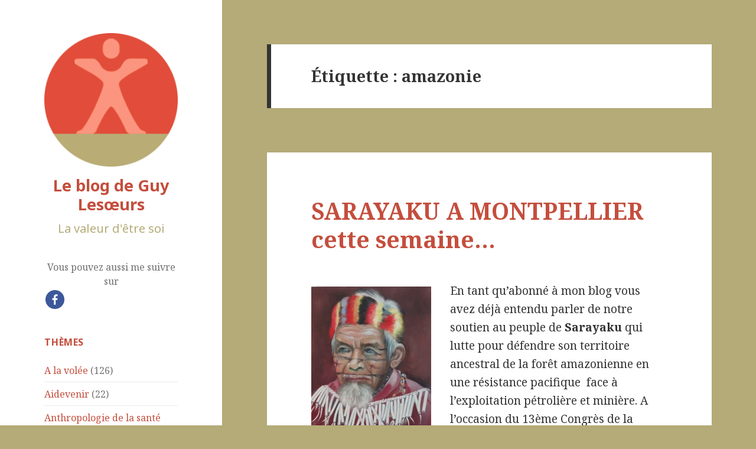

--- FILE ---
content_type: text/html; charset=UTF-8
request_url: https://www.guylesoeurs.com/tag/amazonie/
body_size: 17004
content:
<!DOCTYPE html>
<html lang="fr-FR" class="no-js">
<head>
	<meta charset="UTF-8">
	<meta name="viewport" content="width=device-width">
	<link rel="profile" href="http://gmpg.org/xfn/11">
	<link rel="pingback" href="https://www.guylesoeurs.com/xmlrpc.php">
	<!--[if lt IE 9]>
	<script src="https://www.guylesoeurs.com/wp-content/themes/twentyfifteen/js/html5.js"></script>
	<![endif]-->
	<script>(function(html){html.className = html.className.replace(/\bno-js\b/,'js')})(document.documentElement);</script>
<title>amazonie &#8211; Le blog de Guy Lesœurs</title>
<script type="text/javascript">function heateorSssLoadEvent(e) {var t=window.onload;if (typeof window.onload!="function") {window.onload=e}else{window.onload=function() {t();e()}}};	var heateorSssSharingAjaxUrl = 'https://www.guylesoeurs.com/wp-admin/admin-ajax.php', heateorSssCloseIconPath = 'https://www.guylesoeurs.com/wp-content/plugins/sassy-social-share/public/../images/close.png', heateorSssPluginIconPath = 'https://www.guylesoeurs.com/wp-content/plugins/sassy-social-share/public/../images/logo.png', heateorSssHorizontalSharingCountEnable = 0, heateorSssVerticalSharingCountEnable = 0, heateorSssSharingOffset = -10; var heateorSssMobileStickySharingEnabled = 0;var heateorSssCopyLinkMessage = "Lien copié.";var heateorSssUrlCountFetched = [], heateorSssSharesText = 'Partages', heateorSssShareText = 'Partage';function heateorSssPopup(e) {window.open(e,"popUpWindow","height=400,width=600,left=400,top=100,resizable,scrollbars,toolbar=0,personalbar=0,menubar=no,location=no,directories=no,status")}</script>			<style type="text/css">
					.heateor_sss_horizontal_sharing .heateorSssSharing{
							color: #fff;
						border-width: 0px;
			border-style: solid;
			border-color: transparent;
		}
				.heateor_sss_horizontal_sharing .heateorSssTCBackground{
			color:#666;
		}
				.heateor_sss_horizontal_sharing .heateorSssSharing:hover{
						border-color: transparent;
		}
		.heateor_sss_vertical_sharing .heateorSssSharing{
							color: #fff;
						border-width: 0px;
			border-style: solid;
			border-color: transparent;
		}
				.heateor_sss_vertical_sharing .heateorSssTCBackground{
			color:#666;
		}
				.heateor_sss_vertical_sharing .heateorSssSharing:hover{
						border-color: transparent;
		}
		@media screen and (max-width:783px) {.heateor_sss_vertical_sharing{display:none!important}}			</style>
			<meta name='robots' content='max-image-preview:large' />
<link rel='dns-prefetch' href='//fonts.googleapis.com' />
<link rel='dns-prefetch' href='//s.w.org' />
<link href='https://fonts.gstatic.com' crossorigin rel='preconnect' />
<link rel="alternate" type="application/rss+xml" title="Le blog de Guy Lesœurs &raquo; Flux" href="https://www.guylesoeurs.com/feed/" />
<link rel="alternate" type="application/rss+xml" title="Le blog de Guy Lesœurs &raquo; Flux des commentaires" href="https://www.guylesoeurs.com/comments/feed/" />
<link rel="alternate" type="application/rss+xml" title="Le blog de Guy Lesœurs &raquo; Flux de l’étiquette amazonie" href="https://www.guylesoeurs.com/tag/amazonie/feed/" />
		<script type="text/javascript">
			window._wpemojiSettings = {"baseUrl":"https:\/\/s.w.org\/images\/core\/emoji\/13.0.1\/72x72\/","ext":".png","svgUrl":"https:\/\/s.w.org\/images\/core\/emoji\/13.0.1\/svg\/","svgExt":".svg","source":{"concatemoji":"https:\/\/www.guylesoeurs.com\/wp-includes\/js\/wp-emoji-release.min.js?ver=5.7.14"}};
			!function(e,a,t){var n,r,o,i=a.createElement("canvas"),p=i.getContext&&i.getContext("2d");function s(e,t){var a=String.fromCharCode;p.clearRect(0,0,i.width,i.height),p.fillText(a.apply(this,e),0,0);e=i.toDataURL();return p.clearRect(0,0,i.width,i.height),p.fillText(a.apply(this,t),0,0),e===i.toDataURL()}function c(e){var t=a.createElement("script");t.src=e,t.defer=t.type="text/javascript",a.getElementsByTagName("head")[0].appendChild(t)}for(o=Array("flag","emoji"),t.supports={everything:!0,everythingExceptFlag:!0},r=0;r<o.length;r++)t.supports[o[r]]=function(e){if(!p||!p.fillText)return!1;switch(p.textBaseline="top",p.font="600 32px Arial",e){case"flag":return s([127987,65039,8205,9895,65039],[127987,65039,8203,9895,65039])?!1:!s([55356,56826,55356,56819],[55356,56826,8203,55356,56819])&&!s([55356,57332,56128,56423,56128,56418,56128,56421,56128,56430,56128,56423,56128,56447],[55356,57332,8203,56128,56423,8203,56128,56418,8203,56128,56421,8203,56128,56430,8203,56128,56423,8203,56128,56447]);case"emoji":return!s([55357,56424,8205,55356,57212],[55357,56424,8203,55356,57212])}return!1}(o[r]),t.supports.everything=t.supports.everything&&t.supports[o[r]],"flag"!==o[r]&&(t.supports.everythingExceptFlag=t.supports.everythingExceptFlag&&t.supports[o[r]]);t.supports.everythingExceptFlag=t.supports.everythingExceptFlag&&!t.supports.flag,t.DOMReady=!1,t.readyCallback=function(){t.DOMReady=!0},t.supports.everything||(n=function(){t.readyCallback()},a.addEventListener?(a.addEventListener("DOMContentLoaded",n,!1),e.addEventListener("load",n,!1)):(e.attachEvent("onload",n),a.attachEvent("onreadystatechange",function(){"complete"===a.readyState&&t.readyCallback()})),(n=t.source||{}).concatemoji?c(n.concatemoji):n.wpemoji&&n.twemoji&&(c(n.twemoji),c(n.wpemoji)))}(window,document,window._wpemojiSettings);
		</script>
		<style type="text/css">
img.wp-smiley,
img.emoji {
	display: inline !important;
	border: none !important;
	box-shadow: none !important;
	height: 1em !important;
	width: 1em !important;
	margin: 0 .07em !important;
	vertical-align: -0.1em !important;
	background: none !important;
	padding: 0 !important;
}
</style>
	<link rel='stylesheet' id='wp-block-library-css'  href='https://www.guylesoeurs.com/wp-includes/css/dist/block-library/style.min.css?ver=5.7.14' type='text/css' media='all' />
<link rel='stylesheet' id='twentyfifteen-fonts-css'  href='https://fonts.googleapis.com/css?family=Noto+Sans%3A400italic%2C700italic%2C400%2C700%7CNoto+Serif%3A400italic%2C700italic%2C400%2C700%7CInconsolata%3A400%2C700&#038;subset=latin%2Clatin-ext' type='text/css' media='all' />
<link rel='stylesheet' id='genericons-css'  href='https://www.guylesoeurs.com/wp-content/themes/twentyfifteen/genericons/genericons.css?ver=3.2' type='text/css' media='all' />
<link rel='stylesheet' id='twentyfifteen-style-css'  href='https://www.guylesoeurs.com/wp-content/themes/twentyfifteen/style.css?ver=5.7.14' type='text/css' media='all' />
<!--[if lt IE 9]>
<link rel='stylesheet' id='twentyfifteen-ie-css'  href='https://www.guylesoeurs.com/wp-content/themes/twentyfifteen/css/ie.css?ver=20141010' type='text/css' media='all' />
<![endif]-->
<!--[if lt IE 8]>
<link rel='stylesheet' id='twentyfifteen-ie7-css'  href='https://www.guylesoeurs.com/wp-content/themes/twentyfifteen/css/ie7.css?ver=20141010' type='text/css' media='all' />
<![endif]-->
<link rel='stylesheet' id='heateor_sss_frontend_css-css'  href='https://www.guylesoeurs.com/wp-content/plugins/sassy-social-share/public/css/sassy-social-share-public.css?ver=3.1.10' type='text/css' media='all' />
<link rel='stylesheet' id='heateor_sss_sharing_default_svg-css'  href='https://www.guylesoeurs.com/wp-content/plugins/sassy-social-share/public/../admin/css/sassy-social-share-svg.css?ver=3.1.10' type='text/css' media='all' />
<script type='text/javascript' src='https://www.guylesoeurs.com/wp-includes/js/jquery/jquery.min.js?ver=3.5.1' id='jquery-core-js'></script>
<script type='text/javascript' src='https://www.guylesoeurs.com/wp-includes/js/jquery/jquery-migrate.min.js?ver=3.3.2' id='jquery-migrate-js'></script>
<link rel="https://api.w.org/" href="https://www.guylesoeurs.com/wp-json/" /><link rel="alternate" type="application/json" href="https://www.guylesoeurs.com/wp-json/wp/v2/tags/26" /><link rel="EditURI" type="application/rsd+xml" title="RSD" href="https://www.guylesoeurs.com/xmlrpc.php?rsd" />
<link rel="wlwmanifest" type="application/wlwmanifest+xml" href="https://www.guylesoeurs.com/wp-includes/wlwmanifest.xml" /> 
<meta name="generator" content="WordPress 5.7.14" />
<style type="text/css" id="custom-background-css">
body.custom-background { background-color: #b4ab78; }
</style>
	<link rel="icon" href="https://www.guylesoeurs.com/wp-content/uploads/2018/02/logo-150x150.png" sizes="32x32" />
<link rel="icon" href="https://www.guylesoeurs.com/wp-content/uploads/2018/02/logo.png" sizes="192x192" />
<link rel="apple-touch-icon" href="https://www.guylesoeurs.com/wp-content/uploads/2018/02/logo.png" />
<meta name="msapplication-TileImage" content="https://www.guylesoeurs.com/wp-content/uploads/2018/02/logo.png" />
</head>

<body class="archive tag tag-amazonie tag-26 custom-background wp-custom-logo">
<div id="page" class="hfeed site">
	<a class="skip-link screen-reader-text" href="#content">Aller au contenu</a>

	<div id="sidebar" class="sidebar">
		<header id="masthead" class="site-header" role="banner">
			<div class="site-branding">
				<a href="https://www.guylesoeurs.com/" class="custom-logo-link" rel="home"><img width="248" height="248" src="https://www.guylesoeurs.com/wp-content/uploads/2018/02/logo.png" class="custom-logo" alt="Le blog de Guy Lesœurs" srcset="https://www.guylesoeurs.com/wp-content/uploads/2018/02/logo.png 248w, https://www.guylesoeurs.com/wp-content/uploads/2018/02/logo-150x150.png 150w" sizes="(max-width: 248px) 100vw, 248px" /></a>						<p class="site-title"><a href="https://www.guylesoeurs.com/" rel="home">Le blog de Guy Lesœurs</a></p>
											<p class="site-description">La valeur d&#039;être soi</p>
									<button class="secondary-toggle">Menu et widgets</button>
			</div><!-- .site-branding -->
		</header><!-- .site-header -->

			<div id="secondary" class="secondary">

		
		
					<div id="widget-area" class="widget-area" role="complementary">
				<aside id="heateor_sss_follow-3" class="widget widget_heateor_sss_follow"><div>Vous pouvez aussi me suivre sur</div><div class="heateor_sss_follow_icons_container"><ul class="heateor_sss_follow_ul"><li class="heateorSssSharingRound"><i style="width:32px;height:32px;border-radius:999px;" alt="Facebook" title="Facebook" class="heateorSssSharing heateorSssFacebookBackground"><a target="_blank" href="guy.lesoeurs" rel="noopener"><ss style="display:block" class="heateorSssSharingSvg heateorSssFacebookSvg"></ss></a></i></li><ul><div style="clear:both"></div></div></aside><aside id="categories-3" class="widget widget_categories"><h2 class="widget-title">Thèmes</h2>
			<ul>
					<li class="cat-item cat-item-28"><a href="https://www.guylesoeurs.com/category/a-la-volee/">A la volée</a> (126)
</li>
	<li class="cat-item cat-item-6"><a href="https://www.guylesoeurs.com/category/aidevenir/" title="Aide et devenir">Aidevenir</a> (22)
</li>
	<li class="cat-item cat-item-254"><a href="https://www.guylesoeurs.com/category/anthropologie-de-la-sante/">Anthropologie de la santé</a> (13)
</li>
	<li class="cat-item cat-item-20"><a href="https://www.guylesoeurs.com/category/artculture/">Art et Culture</a> (31)
</li>
	<li class="cat-item cat-item-482"><a href="https://www.guylesoeurs.com/category/arts-et-lettres/">Arts et Lettres</a> (13)
</li>
	<li class="cat-item cat-item-4"><a href="https://www.guylesoeurs.com/category/authentittude/" title="Authentique attitude">Authentitude</a> (59)
</li>
	<li class="cat-item cat-item-3"><a href="https://www.guylesoeurs.com/category/bouger-les-lignes/" title="Pour le changement">Bouger les lignes</a> (29)
</li>
	<li class="cat-item cat-item-27"><a href="https://www.guylesoeurs.com/category/camino-des-flores/">Camino des flores</a> (15)
</li>
	<li class="cat-item cat-item-120"><a href="https://www.guylesoeurs.com/category/coaching-et-accompagnement/" title="Coaching et accompagnement-relation d&#039;aide-gestion de stress">Coach&#039;em</a> (14)
</li>
	<li class="cat-item cat-item-100"><a href="https://www.guylesoeurs.com/category/contrepet-et-medecine/">Contrepet et médecine</a> (1)
</li>
	<li class="cat-item cat-item-1"><a href="https://www.guylesoeurs.com/category/diana/">Diana</a> (4)
</li>
	<li class="cat-item cat-item-314"><a href="https://www.guylesoeurs.com/category/escale/">es&#039;cale</a> (4)
</li>
	<li class="cat-item cat-item-211"><a href="https://www.guylesoeurs.com/category/humeur-canadienne/" title="Nos cousins canadiens acadiens, québécois ou gnouffis sont bien loin. Je laisse à quelques uns cet espace pour créer du lien">humeur canadienne</a> (10)
</li>
	<li class="cat-item cat-item-13"><a href="https://www.guylesoeurs.com/category/innove-et-tu-verras/">Innove et tu verras &#8230;</a> (4)
</li>
	<li class="cat-item cat-item-9"><a href="https://www.guylesoeurs.com/category/just-imagine-a-new-world/">Just imagine &#8230; a new world</a> (16)
</li>
	<li class="cat-item cat-item-305"><a href="https://www.guylesoeurs.com/category/revanche-client-captif/" title="Cela sonne comme un titre de western  des années 50! Nous, pauvres Clients captifs de l&#039;EDF, France Telecom, Bouygues, La Poste, nous pouvons prendre notre revanche car nous sommes très souvent traités &quot;par-dessous la jambe&quot;. Des faits rien que des faits, pour espérer des changements de comportement et une meilleure qualité de service. Tenez! un  exemple... pas plus tard que ce matin...à la Poste... suite  ">La Revanche du Client Captif&#8230;</a> (1)
</li>
	<li class="cat-item cat-item-202"><a href="https://www.guylesoeurs.com/category/lectures-pertinentes/">Lectures pertinentes</a> (14)
</li>
	<li class="cat-item cat-item-378"><a href="https://www.guylesoeurs.com/category/livres-et-ecrits/">Livres et écrits</a> (11)
</li>
	<li class="cat-item cat-item-151"><a href="https://www.guylesoeurs.com/category/mediation/">médiation</a> (6)
</li>
	<li class="cat-item cat-item-7"><a href="https://www.guylesoeurs.com/category/o-potentiel/" title="Comme O&#039; poivrier !">O&#039; potentiel</a> (6)
</li>
	<li class="cat-item cat-item-11"><a href="https://www.guylesoeurs.com/category/pertinente-attitude/">Pertinente attitude</a> (25)
</li>
	<li class="cat-item cat-item-8"><a href="https://www.guylesoeurs.com/category/pour-ainsi-dire/">Pour ainsi dire</a> (17)
</li>
	<li class="cat-item cat-item-5"><a href="https://www.guylesoeurs.com/category/temps-ouvert/" title="Opposé à temps couvert">Temps ouvert</a> (17)
</li>
	<li class="cat-item cat-item-245"><a href="https://www.guylesoeurs.com/category/transculturel/">transculturel</a> (22)
</li>
	<li class="cat-item cat-item-12"><a href="https://www.guylesoeurs.com/category/un-tiers-revele/">Un tiers révélé &#8230;</a> (9)
</li>
			</ul>

			</aside><aside id="search-3" class="widget widget_search"><h2 class="widget-title">Rechercher</h2><form role="search" method="get" class="search-form" action="https://www.guylesoeurs.com/">
				<label>
					<span class="screen-reader-text">Rechercher :</span>
					<input type="search" class="search-field" placeholder="Rechercher…" value="" name="s" />
				</label>
				<input type="submit" class="search-submit screen-reader-text" value="Rechercher" />
			</form></aside><aside id="tag_cloud-3" class="widget widget_tag_cloud"><h2 class="widget-title">Mots clefs</h2><div class="tagcloud"><ul class='wp-tag-cloud' role='list'>
	<li><a href="https://www.guylesoeurs.com/tag/accompagnement/" class="tag-cloud-link tag-link-59 tag-link-position-1" style="font-size: 11.60824742268pt;" aria-label="accompagnement (6 éléments)">accompagnement</a></li>
	<li><a href="https://www.guylesoeurs.com/tag/alpilles/" class="tag-cloud-link tag-link-407 tag-link-position-2" style="font-size: 10.59793814433pt;" aria-label="Alpilles (5 éléments)">Alpilles</a></li>
	<li><a href="https://www.guylesoeurs.com/tag/amazonie/" class="tag-cloud-link tag-link-26 tag-link-position-3" style="font-size: 12.329896907216pt;" aria-label="amazonie (7 éléments)">amazonie</a></li>
	<li><a href="https://www.guylesoeurs.com/tag/analyse-transactionnelle/" class="tag-cloud-link tag-link-67 tag-link-position-4" style="font-size: 8pt;" aria-label="Analyse Transactionnelle (3 éléments)">Analyse Transactionnelle</a></li>
	<li><a href="https://www.guylesoeurs.com/tag/arles/" class="tag-cloud-link tag-link-394 tag-link-position-5" style="font-size: 9.4432989690722pt;" aria-label="Arles (4 éléments)">Arles</a></li>
	<li><a href="https://www.guylesoeurs.com/tag/authenticite/" class="tag-cloud-link tag-link-71 tag-link-position-6" style="font-size: 11.60824742268pt;" aria-label="authenticité (6 éléments)">authenticité</a></li>
	<li><a href="https://www.guylesoeurs.com/tag/ayahuesca/" class="tag-cloud-link tag-link-49 tag-link-position-7" style="font-size: 9.4432989690722pt;" aria-label="ayahuesca (4 éléments)">ayahuesca</a></li>
	<li><a href="https://www.guylesoeurs.com/tag/bobonaza/" class="tag-cloud-link tag-link-44 tag-link-position-8" style="font-size: 10.59793814433pt;" aria-label="Bobonaza (5 éléments)">Bobonaza</a></li>
	<li><a href="https://www.guylesoeurs.com/tag/cerveaux-sans-frontieres/" class="tag-cloud-link tag-link-79 tag-link-position-9" style="font-size: 11.60824742268pt;" aria-label="cerveaux sans frontières (6 éléments)">cerveaux sans frontières</a></li>
	<li><a href="https://www.guylesoeurs.com/tag/clinique-transculturelle/" class="tag-cloud-link tag-link-273 tag-link-position-10" style="font-size: 10.59793814433pt;" aria-label="clinique transculturelle (5 éléments)">clinique transculturelle</a></li>
	<li><a href="https://www.guylesoeurs.com/tag/coaching/" class="tag-cloud-link tag-link-39 tag-link-position-11" style="font-size: 15.938144329897pt;" aria-label="coaching (13 éléments)">coaching</a></li>
	<li><a href="https://www.guylesoeurs.com/tag/diana/" class="tag-cloud-link tag-link-885 tag-link-position-12" style="font-size: 8pt;" aria-label="Diana (3 éléments)">Diana</a></li>
	<li><a href="https://www.guylesoeurs.com/tag/don-sabino/" class="tag-cloud-link tag-link-46 tag-link-position-13" style="font-size: 13.051546391753pt;" aria-label="Don Sabino (8 éléments)">Don Sabino</a></li>
	<li><a href="https://www.guylesoeurs.com/tag/ecuador/" class="tag-cloud-link tag-link-52 tag-link-position-14" style="font-size: 11.60824742268pt;" aria-label="Ecuador (6 éléments)">Ecuador</a></li>
	<li><a href="https://www.guylesoeurs.com/tag/equateur/" class="tag-cloud-link tag-link-132 tag-link-position-15" style="font-size: 16.371134020619pt;" aria-label="Equateur (14 éléments)">Equateur</a></li>
	<li><a href="https://www.guylesoeurs.com/tag/escale/" class="tag-cloud-link tag-link-890 tag-link-position-16" style="font-size: 12.329896907216pt;" aria-label="es&#039;cale (7 éléments)">es&#039;cale</a></li>
	<li><a href="https://www.guylesoeurs.com/tag/ferradji/" class="tag-cloud-link tag-link-237 tag-link-position-17" style="font-size: 9.4432989690722pt;" aria-label="Ferradji (4 éléments)">Ferradji</a></li>
	<li><a href="https://www.guylesoeurs.com/tag/freud/" class="tag-cloud-link tag-link-235 tag-link-position-18" style="font-size: 9.4432989690722pt;" aria-label="Freud (4 éléments)">Freud</a></li>
	<li><a href="https://www.guylesoeurs.com/tag/frontiere-de-vie/" class="tag-cloud-link tag-link-555 tag-link-position-19" style="font-size: 9.4432989690722pt;" aria-label="frontière de vie (4 éléments)">frontière de vie</a></li>
	<li><a href="https://www.guylesoeurs.com/tag/fudrine/" class="tag-cloud-link tag-link-131 tag-link-position-20" style="font-size: 9.4432989690722pt;" aria-label="Fudrine (4 éléments)">Fudrine</a></li>
	<li><a href="https://www.guylesoeurs.com/tag/gualinga/" class="tag-cloud-link tag-link-45 tag-link-position-21" style="font-size: 8pt;" aria-label="Gualinga (3 éléments)">Gualinga</a></li>
	<li><a href="https://www.guylesoeurs.com/tag/guy-lesoeurs/" class="tag-cloud-link tag-link-301 tag-link-position-22" style="font-size: 22pt;" aria-label="guy lesoeurs (36 éléments)">guy lesoeurs</a></li>
	<li><a href="https://www.guylesoeurs.com/tag/handicap/" class="tag-cloud-link tag-link-110 tag-link-position-23" style="font-size: 8pt;" aria-label="Handicap (3 éléments)">Handicap</a></li>
	<li><a href="https://www.guylesoeurs.com/tag/jose-gualinga/" class="tag-cloud-link tag-link-355 tag-link-position-24" style="font-size: 10.59793814433pt;" aria-label="José Gualinga (5 éléments)">José Gualinga</a></li>
	<li><a href="https://www.guylesoeurs.com/tag/leon-ouaknine/" class="tag-cloud-link tag-link-369 tag-link-position-25" style="font-size: 9.4432989690722pt;" aria-label="Leon Ouaknine (4 éléments)">Leon Ouaknine</a></li>
	<li><a href="https://www.guylesoeurs.com/tag/le-paradou/" class="tag-cloud-link tag-link-308 tag-link-position-26" style="font-size: 13.051546391753pt;" aria-label="Le Paradou (8 éléments)">Le Paradou</a></li>
	<li><a href="https://www.guylesoeurs.com/tag/lesoeurs/" class="tag-cloud-link tag-link-114 tag-link-position-27" style="font-size: 12.329896907216pt;" aria-label="Lesoeurs (7 éléments)">Lesoeurs</a></li>
	<li><a href="https://www.guylesoeurs.com/tag/management/" class="tag-cloud-link tag-link-38 tag-link-position-28" style="font-size: 14.927835051546pt;" aria-label="management (11 éléments)">management</a></li>
	<li><a href="https://www.guylesoeurs.com/tag/maria-jose/" class="tag-cloud-link tag-link-111 tag-link-position-29" style="font-size: 10.59793814433pt;" aria-label="Maria José (5 éléments)">Maria José</a></li>
	<li><a href="https://www.guylesoeurs.com/tag/marie-rose-moro/" class="tag-cloud-link tag-link-246 tag-link-position-30" style="font-size: 9.4432989690722pt;" aria-label="Marie Rose Moro (4 éléments)">Marie Rose Moro</a></li>
	<li><a href="https://www.guylesoeurs.com/tag/maussane/" class="tag-cloud-link tag-link-309 tag-link-position-31" style="font-size: 11.60824742268pt;" aria-label="Maussane (6 éléments)">Maussane</a></li>
	<li><a href="https://www.guylesoeurs.com/tag/montreal/" class="tag-cloud-link tag-link-216 tag-link-position-32" style="font-size: 8pt;" aria-label="Montréal (3 éléments)">Montréal</a></li>
	<li><a href="https://www.guylesoeurs.com/tag/moro/" class="tag-cloud-link tag-link-244 tag-link-position-33" style="font-size: 8pt;" aria-label="Moro (3 éléments)">Moro</a></li>
	<li><a href="https://www.guylesoeurs.com/tag/mediation/" class="tag-cloud-link tag-link-887 tag-link-position-34" style="font-size: 8pt;" aria-label="médiation (3 éléments)">médiation</a></li>
	<li><a href="https://www.guylesoeurs.com/tag/paroles-de-nature/" class="tag-cloud-link tag-link-299 tag-link-position-35" style="font-size: 9.4432989690722pt;" aria-label="Paroles de Nature (4 éléments)">Paroles de Nature</a></li>
	<li><a href="https://www.guylesoeurs.com/tag/psychanalyse/" class="tag-cloud-link tag-link-518 tag-link-position-36" style="font-size: 14.350515463918pt;" aria-label="psychanalyse (10 éléments)">psychanalyse</a></li>
	<li><a href="https://www.guylesoeurs.com/tag/puyo/" class="tag-cloud-link tag-link-43 tag-link-position-37" style="font-size: 9.4432989690722pt;" aria-label="Puyo (4 éléments)">Puyo</a></li>
	<li><a href="https://www.guylesoeurs.com/tag/quebec/" class="tag-cloud-link tag-link-376 tag-link-position-38" style="font-size: 9.4432989690722pt;" aria-label="Quebec (4 éléments)">Quebec</a></li>
	<li><a href="https://www.guylesoeurs.com/tag/quito/" class="tag-cloud-link tag-link-217 tag-link-position-39" style="font-size: 10.59793814433pt;" aria-label="Quito (5 éléments)">Quito</a></li>
	<li><a href="https://www.guylesoeurs.com/tag/remy-vigne/" class="tag-cloud-link tag-link-573 tag-link-position-40" style="font-size: 9.4432989690722pt;" aria-label="Rémy Vigne (4 éléments)">Rémy Vigne</a></li>
	<li><a href="https://www.guylesoeurs.com/tag/sarayacu/" class="tag-cloud-link tag-link-57 tag-link-position-41" style="font-size: 15.360824742268pt;" aria-label="Sarayacu (12 éléments)">Sarayacu</a></li>
	<li><a href="https://www.guylesoeurs.com/tag/sarayaku/" class="tag-cloud-link tag-link-136 tag-link-position-42" style="font-size: 14.927835051546pt;" aria-label="Sarayaku (11 éléments)">Sarayaku</a></li>
	<li><a href="https://www.guylesoeurs.com/tag/stress/" class="tag-cloud-link tag-link-146 tag-link-position-43" style="font-size: 8pt;" aria-label="stress (3 éléments)">stress</a></li>
	<li><a href="https://www.guylesoeurs.com/tag/teraedre/" class="tag-cloud-link tag-link-90 tag-link-position-44" style="font-size: 9.4432989690722pt;" aria-label="Teraedre (4 éléments)">Teraedre</a></li>
	<li><a href="https://www.guylesoeurs.com/tag/valeur-de-soi/" class="tag-cloud-link tag-link-60 tag-link-position-45" style="font-size: 10.59793814433pt;" aria-label="valeur de soi (5 éléments)">valeur de soi</a></li>
</ul>
</div>
</aside>			</div><!-- .widget-area -->
		
	</div><!-- .secondary -->

	</div><!-- .sidebar -->

	<div id="content" class="site-content">

	<section id="primary" class="content-area">
		<main id="main" class="site-main" role="main">

		
			<header class="page-header">
				<h1 class="page-title">Étiquette : <span>amazonie</span></h1>			</header><!-- .page-header -->

			
<article id="post-997" class="post-997 post type-post status-publish format-standard hentry category-a-la-volee category-authentittude category-camino-des-flores category-transculturel tag-amazonie tag-ayahuesca tag-bobonaza tag-cerveaux-sans-frontieres tag-cies tag-corinne-arnould tag-corum tag-don-sabino tag-ecuador tag-frontiere-de-vie tag-gualingau tag-guy-lesoeurs tag-montpellier tag-paroles-de-nature tag-petroliers-en-amazonie tag-sarayacu tag-sarayaku">
	
	<header class="entry-header">
		<h2 class="entry-title"><a href="https://www.guylesoeurs.com/2012/05/sarayaku-a-montpellier-cette-semaine/" rel="bookmark">SARAYAKU A MONTPELLIER cette semaine&#8230;</a></h2>	</header><!-- .entry-header -->

	<div class="entry-content">
		<p><a href="http://guylesoeurs.com/wp-content/uploads/2012/05/DON-SABINO.jpg"><img loading="lazy" class="alignleft size-medium wp-image-1001" title="DON SABINO" src="http://guylesoeurs.com/wp-content/uploads/2012/05/DON-SABINO-203x300.jpg" alt="Tableau rélaisé par David Eghigia, Coll. Guy Lesoeurs" width="203" height="300" /></a>En tant qu&rsquo;abonné à mon blog vous avez déjà entendu parler de notre soutien au peuple de <strong>Sarayaku </strong>qui lutte pour défendre son territoire ancestral de la forêt amazonienne en une résistance pacifique  face à l&rsquo;exploitation pétrolière et minière.  A l&rsquo;occasion du 13ème Congrès de la Société Internationale d’Ethnobiologie, CIES 2012, qui se déroulera du 20 au 25 mai 2012 à Montpellier sur le thème : « Diversité culturelle et diversité biologique au service du développement durable : explorer le passé pour bâtir le futur », venez nombreux soutenir la résistance pacifique du Peuple Kichwa de Sarayaku en participant au :  <strong>Spectacle « <em>Taki Sisa, le chant de la fleur </em>»</strong>Mardi 22 mai  &#8211; 21h30  &#8211; Salle Pétrarque, Montpellier   <strong>|</strong><strong> </strong> <strong><span style="text-decoration: underline;">Projection-débat autour du film-documentaire</span></strong><strong> « <em>Soy el defensor de la Selva</em> »</strong> réalisés par Eriberto Gualinga de Sarayaku au Cinéma d’art et d’essai Diagonal, le<strong> jeudi 24 à 20h.</strong> Soirée spéciale « « Reconnaissance du droit des peuples autochtones ». Adresse : 5 Rue de Verdun, Montpellier. Tram 1 arrêt « Comédie » &#8211; Tarif Cinéma : 5 euros et Carte d’abonnement.  Réservation : <a href="http://sarayaku@parolesdenature.org/">sarayaku@parolesdenature.org</a> <strong> </strong>De plus, notre amie, inlassable soutien à Sarayaku, Corinne Arnould animera une conférence académique  sur la déclaration <a href=" http://www.frontieredevie.fr/documents/Presentation-publique-session03.pdf"><strong><em>Kawsak Sacha, Forêt vivante</em></strong> »</a> <strong>le jeudi 24 mai de 14h à 15h30 au Corum</strong> dans le cadre du Congrès CIES à Montpellier.  Voici les paroles d&rsquo;une chanson que j&rsquo;ai écrite et qui a été mise en musique par mon ami Luc de Laforcade. Vous pouvez obtenir la chanson en m&rsquo;écrivant à guy.lesoeurs@kerux.fr. Je vous l&rsquo;enverrai par mail.</p>
<p><strong> <a href="https://www.guylesoeurs.com/2012/05/sarayaku-a-montpellier-cette-semaine/#more-997" class="more-link">Continuer la lecture de <span class="screen-reader-text">SARAYAKU A MONTPELLIER cette semaine&#8230;</span></a></strong></p>
	</div><!-- .entry-content -->

	
	<footer class="entry-footer">
		<span class="posted-on"><span class="screen-reader-text">Publié le </span><a href="https://www.guylesoeurs.com/2012/05/sarayaku-a-montpellier-cette-semaine/" rel="bookmark"><time class="entry-date published updated" datetime="2012-05-22T14:23:58+01:00">22 mai 2012</time></a></span><span class="cat-links"><span class="screen-reader-text">Catégories </span><a href="https://www.guylesoeurs.com/category/a-la-volee/" rel="category tag">A la volée</a>, <a href="https://www.guylesoeurs.com/category/authentittude/" rel="category tag">Authentitude</a>, <a href="https://www.guylesoeurs.com/category/camino-des-flores/" rel="category tag">Camino des flores</a>, <a href="https://www.guylesoeurs.com/category/transculturel/" rel="category tag">transculturel</a></span><span class="tags-links"><span class="screen-reader-text">Mots-clés </span><a href="https://www.guylesoeurs.com/tag/amazonie/" rel="tag">amazonie</a>, <a href="https://www.guylesoeurs.com/tag/ayahuesca/" rel="tag">ayahuesca</a>, <a href="https://www.guylesoeurs.com/tag/bobonaza/" rel="tag">Bobonaza</a>, <a href="https://www.guylesoeurs.com/tag/cerveaux-sans-frontieres/" rel="tag">cerveaux sans frontières</a>, <a href="https://www.guylesoeurs.com/tag/cies/" rel="tag">CIES</a>, <a href="https://www.guylesoeurs.com/tag/corinne-arnould/" rel="tag">Corinne Arnould</a>, <a href="https://www.guylesoeurs.com/tag/corum/" rel="tag">Corum</a>, <a href="https://www.guylesoeurs.com/tag/don-sabino/" rel="tag">Don Sabino</a>, <a href="https://www.guylesoeurs.com/tag/ecuador/" rel="tag">Ecuador</a>, <a href="https://www.guylesoeurs.com/tag/frontiere-de-vie/" rel="tag">frontière de vie</a>, <a href="https://www.guylesoeurs.com/tag/gualingau/" rel="tag">Gualingau</a>, <a href="https://www.guylesoeurs.com/tag/guy-lesoeurs/" rel="tag">guy lesoeurs</a>, <a href="https://www.guylesoeurs.com/tag/montpellier/" rel="tag">Montpellier</a>, <a href="https://www.guylesoeurs.com/tag/paroles-de-nature/" rel="tag">Paroles de Nature</a>, <a href="https://www.guylesoeurs.com/tag/petroliers-en-amazonie/" rel="tag">Pétroliers en Amazonie</a>, <a href="https://www.guylesoeurs.com/tag/sarayacu/" rel="tag">Sarayacu</a>, <a href="https://www.guylesoeurs.com/tag/sarayaku/" rel="tag">Sarayaku</a></span><span class="comments-link"><a href="https://www.guylesoeurs.com/2012/05/sarayaku-a-montpellier-cette-semaine/#respond">Laisser un commentaire<span class="screen-reader-text"> sur SARAYAKU A MONTPELLIER cette semaine&#8230;</span></a></span>			</footer><!-- .entry-footer -->

</article><!-- #post-## -->

<article id="post-486" class="post-486 post type-post status-publish format-standard hentry category-a-la-volee category-authentittude category-temps-ouvert tag-amazonie tag-amitie tag-cerveaux-sans-frontieres tag-sarayaku tag-vent-solaire">
	
	<header class="entry-header">
		<h2 class="entry-title"><a href="https://www.guylesoeurs.com/2009/12/continuer-sa-course-sur-la-terre/" rel="bookmark">Continuer sa course sur la Terre&#8230;</a></h2>	</header><!-- .entry-header -->

	<div class="entry-content">
		<p><a rel="attachment wp-att-488" href="http://guylesoeurs.com/2009/12/continuer-sa-course-sur-la-terre/paradou-1-page-de-couv/"><img loading="lazy" class="alignleft size-thumbnail wp-image-488" title="PARADOU, 1 page de couv" src="http://guylesoeurs.com/wp-content/uploads/2009/12/PARADOU-1-page-de-couv-150x150.jpg" alt="PARADOU, 1 page de couv" width="150" height="150" /></a>Au seuil de cette nouvelle année,</p>
<p>se souvenir de l&rsquo;amour et de l&rsquo;amitié de mon épouse, mes parents, ma soeur et mes nièces, mes amis, mes collègues,</p>
<p>avoir une pensée  pour tous ceux et celles qui ont disparu, ancêtres depuis la nuit des temps qui ont permis que j&rsquo;écrive ce mot  malgré les guerres, les épidémies et les catastrophes&#8230;</p>
<p>avoir une pensée pour les sans famille, les mal nourris, les pourchassés, les torturés et les malades sutout les petits à l&rsquo;hôpital.</p>
<p>s&rsquo;évader un moment jusqu&rsquo;à Sarayaku en Amazonie et rencontrer l&rsquo;esprit volant des Chamanes et dédier à tous et à toutes ce poème court</p>
<p style="text-align: center;">Caressée par le vent solaire, l&rsquo;herbe devient foule humaine.</p>
<p style="text-align: center;">Dans les cœurs une énergie douce et reine :</p>
<p style="text-align: center;">La force qui nous mène.</p>
<p style="text-align: center;"> La foule humaine, caressée par le vent solaire,</p>
<p style="text-align: center;">Continue sa course sur la Terre…</p>
<p style="text-align: left;">Bonne année, happy new year</p>
<p style="text-align: left;">Guy Lesoeurs</p>
	</div><!-- .entry-content -->

	
	<footer class="entry-footer">
		<span class="posted-on"><span class="screen-reader-text">Publié le </span><a href="https://www.guylesoeurs.com/2009/12/continuer-sa-course-sur-la-terre/" rel="bookmark"><time class="entry-date published updated" datetime="2009-12-31T19:56:54+01:00">31 décembre 2009</time></a></span><span class="cat-links"><span class="screen-reader-text">Catégories </span><a href="https://www.guylesoeurs.com/category/a-la-volee/" rel="category tag">A la volée</a>, <a href="https://www.guylesoeurs.com/category/authentittude/" rel="category tag">Authentitude</a>, <a href="https://www.guylesoeurs.com/category/temps-ouvert/" rel="category tag">Temps ouvert</a></span><span class="tags-links"><span class="screen-reader-text">Mots-clés </span><a href="https://www.guylesoeurs.com/tag/amazonie/" rel="tag">amazonie</a>, <a href="https://www.guylesoeurs.com/tag/amitie/" rel="tag">amitié</a>, <a href="https://www.guylesoeurs.com/tag/cerveaux-sans-frontieres/" rel="tag">cerveaux sans frontières</a>, <a href="https://www.guylesoeurs.com/tag/sarayaku/" rel="tag">Sarayaku</a>, <a href="https://www.guylesoeurs.com/tag/vent-solaire/" rel="tag">vent solaire</a></span><span class="comments-link"><a href="https://www.guylesoeurs.com/2009/12/continuer-sa-course-sur-la-terre/#respond">Laisser un commentaire<span class="screen-reader-text"> sur Continuer sa course sur la Terre&#8230;</span></a></span>			</footer><!-- .entry-footer -->

</article><!-- #post-## -->

<article id="post-382" class="post-382 post type-post status-publish format-standard hentry category-a-la-volee category-anthropologie-de-la-sante category-bouger-les-lignes category-camino-des-flores tag-amazonie tag-amnesty-international tag-deforestation tag-don-sabino tag-editions-du-seuil tag-equateur tag-frontieres-de-vie tag-jose-gualinga tag-le-seuil tag-patrick-bard tag-sarayacu tag-sarayaku tag-shaman tag-sisa-nambi tag-tupak-viteri tag-unesco">
	
	<header class="entry-header">
		<h2 class="entry-title"><a href="https://www.guylesoeurs.com/2009/11/l%e2%80%99esprit-de-la-lutte-sarayaku-un-peuple-contre-le-petrole-jose-gualinga-de-sarayacu-a-paris/" rel="bookmark">L’esprit de la lutte: Sarayaku, un peuple contre le pétrole :José Gualinga de Sarayacu à Paris</a></h2>	</header><!-- .entry-header -->

	<div class="entry-content">
		<div style="TEXT-ALIGN: center; MARGIN: 0px 0px 12px; FONT: 18px Times New Roman"><strong> </strong></div>
<h6 style="text-align: left; margin: 0px 0px 12px; font: 24px Helvetica;"><span style="FONT: 18px Arial">«</span><span style="FONT: 12px Arial"> </span>Nous, nous demandons si un peuple petit comme le notre peut changer le monde. </h6>
<h6 style="text-align: left; margin: 0px 0px 12px; font: 11px Arial;">Peut-être pas !</h6>
<h6 style="text-align: left; margin: 0px 0px 12px; font: 11px Arial;">Mais nous sommes sûr que dans chaque cœur, il y a un peuple qui lutte avec la même force </h6>
<h6 style="text-align: left; margin: 0px 0px 12px; font: 11px Arial;">et si petit soit-il, nous sommes le symbole de la puissance de la vie. <span style="FONT: 18px Arial">»</span><span style="FONT: 14px Arial"> </span></h6>
<h6 style="text-align: left; margin: 0px 0px 12px; font: 12px Times;">José Gualinga, Peuple Kichwa de Sarayaku Amazonie équatorienne</h6>
<h3 style="MARGIN: 0px; FONT: 12px Helvetica; COLOR: #da552b"><span style="TEXT-DECORATION: underline"><strong><a rel="attachment wp-att-384" href="http://guylesoeurs.com/2009/11/l%e2%80%99esprit-de-la-lutte-sarayaku-un-peuple-contre-le-petrole-jose-gualinga-de-sarayacu-a-paris/img_3258-copie/"><img loading="lazy" class="alignleft size-thumbnail wp-image-384" title="Don Sabino, shaman de Sarayacu, père de José Gualinga" src="http://guylesoeurs.com/wp-content/uploads/2009/11/IMG_3258-copie-150x150.jpg" alt="Don Sabino, shaman de Sarayacu, père de José Gualinga" width="150" height="150" /></a></strong></span></h3>
<h3 style="text-align: left; margin: 0px; min-height: 14px; font: 12px Helvetica;">J<span style="color: #000000;">e vous ai déjà écrit au sujet de Sarayaku et de mon ami José Gualinga (la photo ci-contre représente Don Sabino, le père de José Gualinga, shaman de Sarayacu). Au titre de nos associations Cerveaux Sans Frontières Internbational et de SOCRAMED, nous avons aidé récemment Zulma l&rsquo;une des nièces de José Gualinga à se faire soigner pour la grippe H1N1 à l&rsquo;hôpital de Quito en participant à une collecte d&rsquo;argent organisée par Corinne Arnoud de Paroles de Nature et en liaison avec l&rsquo;ONG Maria José Solidarité Handicap France Equateur. Nous retournons d&rsquo;ailleurs à Sarayaku en mai 2010.</span></h3>
<h3 style="text-align: left; margin: 0px; min-height: 14px; font: 12px Helvetica;"><span style="color: #000000;"> </span></h3>
<h3 style="text-align: left; margin: 0px; min-height: 14px; font: 12px Helvetica;"><span style="color: #000000;">Sarayaku, peuple de l’Amazonie équatorienne, lutte depuis 20 ans contre la destruction de son territoire et de sa culture par les compagnies pétrolières </span></h3>
<h3 style="text-align: justify; margin: 0px 0px 12px; font: 12px Helvetica;"><span style="color: #000000;">•  Leurs droits élémentaires sont bafoués: violences extrêmes contre les personnes, destruction du territoire,…</span></h3>
<h3 style="text-align: justify; margin: 0px 0px 12px; font: 12px Helvetica;"><span style="color: #000000;">•  Leur situation est emblématique des enjeux du pétrole : jusqu’où sera t-on capable d’aller pour sauvegarder notre mode de vie ?</span></h3>
<h3 style="text-align: justify; margin: 0px 0px 12px; font: 12px Helvetica;"><span style="color: #000000;">•  Ses dirigeants sont placés sous protection d’Amnesty International ; la cause de Sarayaku a été validée par la cour Inter-Américainedes droits de l’homme</span></h3>
<h3 style="text-align: justify; margin: 0px 0px 12px; font: 12px Helvetica;"><span style="color: #000000;">•  Le projet de ce peuple a ainsi une portée universelle ; son ambition est la valorisation de ses traditions, de son mode de vie, de ses croyances, de sa culture</span></h3>
<h3 style="text-align: left; margin: 0px; min-height: 14px; font: 12px Helvetica;"><span style="color: #000000;"><strong>La déforestation</strong> est une réalité quotidienne pour les dernières communa<span style="font: 12px Arial;"><em>utés indienn</em></span>es d’<strong>Amazonie</strong> : elle représente la mort de leur milieu de vie et la fin de leur culture. Parmi les causes, figure en bonne place l’exploitation du pétrole. Face à l’avancée des compagnies le peuple indien Kichwa de Sarayaku, en Equateur, a choisi de faire face. Depuis plusieurs années, il <strong>refuse obstinément toute pénétration sur son territoire</strong> afin de préserver son héritage naturel et culturel. Le projet de ce peuple a ainsi une portée universelle ; son ambition est la valorisation de ses traditions, de son mode de vie, de ses croyances, de sa culture&#8230;</span></h3>
<div style="margin: 0px; font: 12px Helvetica;"><span style="color: #000000;"><strong>Les menaces persistent</strong> : le 8 mai 2009, le Ministère des Mines et du Pétrole Equatorien a notifié dans la résolution n°080-CAD 2009-04-20 la <strong>reprise des opérations d’exploitation des hydrocarbures</strong> dans les blocs 23 et 24 incluant les territoires du peuple Kichwa de Sarayaku et des communautés Achuar et Shuar de la Région Amazonienne.</span></div>
<div style="text-align: justify; margin: 0px 0px 12px; font: 12px Helvetica;"><span style="color: #000000;"><strong>Inspiré par les Yachaks (Shamanes),</strong> le projet « <strong><em>Frontière de Vie</em></strong> » est la création sur le pourtour du territoire de Sarayaku, 300 kms de long et 135 000 hectares de forêt primaire d’une immense frontière d’arbres à fleurs de couleurs. Un symbole à valeur universelle émergera ainsi lentement de la forêt amazonienne, <strong>vivante incarnation du désir universel de paix et de protection de la Terre.</strong> Ce sera le message de tout un peuple, élan vital, expression de sa volonté farouche de préserver son mode de vie, mais aussi, de créer avec nous une vaste solidarité planétaire.</span></div>
<div style="text-align: justify; margin: 0px 0px 12px; font: 12px Helvetica;"><span style="color: #000000;"><strong>Deux de ces représentants</strong>, dont José Gualinga <strong>sous protection d’Amnesty International, </strong>après avoir été plusieurs fois mis en danger de mort lors des luttes contre les compagnies pétrolières, seront en France du 12 au 24 novembre 2009. Plusieurs rencontres « conférence-projection » auront lieu.          </span></div>
<div style="TEXT-ALIGN: justify; MARGIN: 0px 0px 12px; FONT: 12px Helvetica; COLOR: #ff4224"><span style="TEXT-DECORATION: underline"><strong><span style="color: #000000;">Programme des rencontres publiques : </span></strong></span></div>
<div style="text-align: justify; margin: 0px 0px 12px; font: 12px Helvetica;"><span style="color: #000000;"><strong>Jeudi 12 Novembre : 9h30-12h00 &#8211; UNESCO &#8211; Paris 7e &#8211; Métro Ségur ou Cambronne &#8211; Entrée libre</strong> &#8211; Conférence en présence de Vandana Shiva, Danielle Mitterrand, José Gualinga sur la préservation des savoirs traditionnels « Manifeste sur l’avenir des systémes de connaissance ».</span></div>
<div style="text-align: justify; margin: 0px 0px 12px; font: 12px Helvetica;"><span style="color: #000000;"><strong>Vendredi 13 Novembre : 18h00 – Galerie Dupon, 74 rue Joseph de Maistre, Paris 18e. &#8211; Métro Guy Môquet </strong>&#8211; Conférence en préence de José Gualinga et Tupak Viteri – Suivi du Vernissage du livre de Patrick Bard «Amazone, un monde en suspens» (Ed.Seuil), dont une partie est consacrée à la lutte de Sarayaku contre le Pétrole </span></div>
<div style="text-align: justify; margin: 0px 0px 12px; font: 12px Helvetica;"><span style="color: #000000;"><strong>Samedi 14 Novembre : 15h00-18h00 – Karma Ling (Chartreuse St Hugon, Savoie 74)</strong> -Conférence-projection à l’Institut Karma Ling </span></div>
<div style="text-align: justify; margin: 0px 0px 12px; font: 12px Helvetica;"><span style="color: #000000;"><strong>Lundi 16 Novembre : 20h30 – Maison de l&rsquo;Amérique Latine &#8211; 217 boulevard St Germain &#8211; PARIS 7e- Métro Solférino &#8211; Rue du Bac &#8211; Lupuna Association &#8211;  Entrée Libre &#8211;</strong>Conférence-projection du NOUVEAU film documentaire « Sisa Nambi » &#8211; Avec José Gualinga et Tupak Viteri &#8211; Soirée consacrée tout particuliérement au projet Frontière de Vie  </span></div>
<div style="text-align: justify; margin: 0px 0px 12px; font: 12px Helvetica;"><span style="color: #000000;"><strong>Jeudi 19 Novembre : 17H30-19H30 – Cinéma La Pagode, &#8211;  57 bis, rue de Babylone &#8211; Paris 7e &#8211; Métro Saint-François Xavier – Natureparif &#8211; 27e Festival International du Film d&rsquo;environnement &#8211; Entrée libre &#8211;</strong> Conférence-projection  » Pensez la nature autrement : biodiversité et nouveaux indicateurs de richesse » avec José Gualinga, Jacques Weber et Stephan Kampelmann </span></div>
<div style="text-align: justify; margin: 0px 0px 12px; font: 12px Helvetica;"><span style="color: #000000;"><strong>Samedi 21 novembre : 19h30 &#8211; CENTQUATRE 104 rue d&rsquo;Aubervilliers / 5 rue Curial &#8211; Paris 19e  Métro Crimée ou Stalingrade -.Natureparif- 7ème édition du Festival du Livre et de la Presse d’Ecologie &#8211; Entrée libre &#8211; </strong>Conférence &#8211; Projection en présence de Tupak Viteri et Patrick Bard «  </span></div>
<div style="text-align: justify; margin: 0px 0px 12px; font: 12px Helvetica;"><span style="color: #000000;"><strong>Lundi 23 Novembre :  16H30-18H30 – Cinéma La Pagode  &#8211;  57 bis, rue de Babylone &#8211; Paris 7e &#8211; Métro Saint-François Xavier &#8211; 27e Festival International du Film d&rsquo;environnement – Entrée libre &#8211; </strong>Conférence-projection des films documentaires « Soy el defensor de la Selva » et « Sisa Nambi » suivi d&rsquo;un débat avec José Gualinga dans le cadre d’une journée thématique sur le Pétrole </span></div>
<div style="text-align: justify; margin: 0px 0px 12px; font: 12px Helvetica;"><span style="color: #000000;"><strong>Mardi 24 Novembre : 19H15 &#8211; Siége Amnesty Internationale 72 &#8211; 76 Bd de la Villette &#8211; Paris 19 e &#8211; Métro Belleville ou Colonel Fabien – Entrée libre &#8211;</strong> Conférence-projection du documentaire «  Sisa Nambi » « Les Amérindiens à la merci des industries extractives : Regards croisés Equateur / Guatemala » José Gualinga, Fernando Solis, Javier de León </span></div>
<div style="TEXT-ALIGN: justify; MARGIN: 0px 0px 12px; FONT: 12px Helvetica"><span style="color: #000000;"><span style="text-decoration: underline;"><strong>Réservation</strong></span> et programme complet : </span><a title="blocked::mailto:sarayaku@parolesdenature.org" href="mailto:sarayaku@parolesdenature.org"><span style="color: #000000;">sarayaku@parolesdenature.org</span></a><span style="color: #000000;"> </span></div>
<div style="TEXT-ALIGN: justify; MARGIN: 0px 0px 12px; FONT: 12px Helvetica; COLOR: #1e52aa"><span style="COLOR: #000000"><span style="color: #000000;">Merci de confirmer votre présence<strong> </strong> </span><a title="blocked::http://www.parolesdenature.org/" href="http://www.parolesdenature.org/"><span style="text-decoration: underline;" title="blocked::http://www.parolesdenature.org/"><span style="color: #000000;">www.parolesdenature.org</span></span></a><span style="color: #000000;"> |  </span><a title="blocked::http://www.frontieredevie.org/" href="http://www.frontieredevie.org/"><span style="text-decoration: underline;" title="blocked::http://www.frontieredevie.org/"><span style="color: #000000;">www.frontieredevie.org</span></span></a></span></div>
<div style="TEXT-ALIGN: justify; MARGIN: 0px 0px 12px; FONT: 12px Helvetica"><span style="color: #000000;"><strong>Dossier de Presse</strong> sur simple demande : </span><a title="blocked::mailto:presse@paroledenature.org" href="mailto:presse@paroledenature.org"><span style="text-decoration: underline;" title="blocked::mailto:presse@paroledenature.org"><span style="color: #000000;">presse@paroledenature.org</span></span></a></div>
<div style="margin: 0px; min-height: 14px; font: 12px Helvetica;"><span style="color: #000000;"> </span></div>
<div style="margin: 0px; min-height: 14px; font: 12px Helvetica;"><span style="color: #000000;"> </span></div>
<div style="TEXT-ALIGN: justify; MARGIN: 0px 0px 12px; FONT: 12px Helvetica; COLOR: #ff4224"><span style="TEXT-DECORATION: underline"><strong><span style="color: #000000;">L’Amazonie, dernier lien entre l’homme et la nature ?</span></strong></span></div>
<div style="text-align: justify; margin: 0px 0px 12px; font: 12px Helvetica;"><span style="color: #000000;">Une analyse réaliste de l’évolution des perspectives politiques et démographiques actuelles concernant les forêts primaires tropicales aboutit à la triste conclusion que, si rien n&rsquo;est fait,  leur destruction généralisée est, à terme, inéluctable. L’exploitation forestière forcenée et l’extension de l’agriculture en sont les principales causes. Le déplacement et l’acculturation programmée des peuples autochtones, fins et légitimes connaisseurs des écosystèmes forestiers, nous prive du précieux savoir dont ils sont détenteurs.</span></div>
<div style="text-align: justify; margin: 0px 0px 12px; font: 12px Helvetica;"><span style="color: #000000;">Dix à vingt millions d’hectares de forêt amazonienne disparaissent chaque année. Disparition sans retour, car on ne sait pas reconstituer un écosystème forestier complexe.</span></div>
<div style="text-align: justify; margin: 0px 0px 12px; font: 12px Helvetica;"><span style="color: #000000;">Les peuples de la forêt sont les premières victimes de la destruction de leur environnement. Autrefois nomades, chasseurs et cueilleurs, leur prélèvement sur les ressources naturelles s’est toujours inscrit dans le respect des équilibres vitaux. Aujourd’hui, la modernité arrive avec tout le cortège des maux de notre civilisation. Perte d’identité, acculturation, alcoolisme, dislocation des cellules familiales et sociales sont ainsi devenu les maux quotidiens des hommes de la forêt. Quelques uns, cependant, ont décidé de réagir et de construire.</span></div>
<div style="text-align: justify; margin: 0px 0px 12px; font: 12px Helvetica;"><span style="color: #000000;">En attendant une prise de conscience globale de l’importance vitale que revêt la préservation des forêts primaires et des cultures qu’elles abritent, les initiatives de sauvegarde de ces patrimoines émanent d’associations qui luttent pour ne pas laisser se rompre les fils qui relient l’homme à la nature. Leur mission est d’importance.</span></div>
<div style="TEXT-ALIGN: justify; MARGIN: 0px 0px 12px; FONT: 12px Helvetica"><span style="color: #000000;">Peut-être, grâce aux associations citoyennes, verrons-nous un jour un chamane amazonien couronné par un prix Nobel, au nom de sa tribu et de ses ancêtres, pour l’ensemble de ses connaissances botaniques et la sagesse des relations écologiques qu’il entretient avec son milieu. </span><a title="blocked::http://www.parolesdenature.org/" href="http://www.parolesdenature.org/"><span style="COLOR: #1e52aa; TEXT-DECORATION: underline" title="blocked::http://www.parolesdenature.org/"><strong title="blocked::http://www.parolesdenature.org/"><span style="color: #000000;">www.parolesdenature.org</span></strong></span></a></div>
<div style="text-align: justify; margin: 0px 0px 12px; min-height: 14px; font: 12px Helvetica;"><strong><span style="color: #000000;"> </span></strong></div>
<div style="MARGIN: 0px; MIN-HEIGHT: 14px; FONT: 12px Helvetica">
<div style="text-align: left; margin: 0px 0px 12px; font: 12px Arial Black; color: #4d4d4d;"><span style="TEXT-DECORATION: underline"><span style="color: #000000;">Réservation et programme complet : </span><a title="blocked::http://sarayaku@parolesdenature.org/" href="http://sarayaku@parolesdenature.org"><span style="color: #000000;">sarayaku@parolesdenature.org </span></a></span></div>
</div>
<div style="MARGIN: 0px; FONT: 12px Helvetica; COLOR: #3ea168">
<div style="MARGIN: 0px; FONT: 12px Helvetica"><strong><span style="color: #000000;"> </span></strong></div>
<p><span style="TEXT-DECORATION: underline"><a title="blocked::http://www.parolesdenature.org/" href="http://www.parolesdenature.org/"><span style="color: #000000;">www.parolesdenature.org<span style="font: 12px Helvetica; text-decoration: underline;" title="blocked::http://www.parolesdenature.org/"> </span></span></a></span></div>
<div style="MARGIN: 0px; FONT: 12px Helvetica; COLOR: #1e52aa"><span style="TEXT-DECORATION: underline"><a title="blocked::http://www.frontieredevie.org/" href="http://www.frontieredevie.org/"><span style="color: #000000;">www.frontieredevie.org<span style="font: 12px Helvetica; text-decoration: underline;" title="blocked::http://www.frontieredevie.org/"> </span></span></a></span></div>
<div style="MARGIN: 0px; FONT: 12px Helvetica; COLOR: #1e52aa"><span style="TEXT-DECORATION: underline"><a title="blocked::http://www.biopiraterie.org/" href="http://www.biopiraterie.org/"><span style="color: #000000;">www.biopiraterie.org<span style="font: 12px Helvetica; text-decoration: underline;" title="blocked::http://www.biopiraterie.org/"> </span></span></a></span></div>
<div style="MARGIN: 0px; FONT: 12px Helvetica; COLOR: #1e52aa"><span style="TEXT-DECORATION: underline"><a title="blocked::http://www.sarayaku.com/" href="http://www.sarayaku.com/"><span style="color: #000000;">www.sarayaku.com<span style="font: 12px Helvetica; text-decoration: underline;" title="blocked::http://www.sarayaku.com/"> </span></span></a></span></div>
	</div><!-- .entry-content -->

	
	<footer class="entry-footer">
		<span class="posted-on"><span class="screen-reader-text">Publié le </span><a href="https://www.guylesoeurs.com/2009/11/l%e2%80%99esprit-de-la-lutte-sarayaku-un-peuple-contre-le-petrole-jose-gualinga-de-sarayacu-a-paris/" rel="bookmark"><time class="entry-date published" datetime="2009-11-10T09:50:54+01:00">10 novembre 2009</time><time class="updated" datetime="2009-11-10T09:50:55+01:00">10 novembre 2009</time></a></span><span class="cat-links"><span class="screen-reader-text">Catégories </span><a href="https://www.guylesoeurs.com/category/a-la-volee/" rel="category tag">A la volée</a>, <a href="https://www.guylesoeurs.com/category/anthropologie-de-la-sante/" rel="category tag">Anthropologie de la santé</a>, <a href="https://www.guylesoeurs.com/category/bouger-les-lignes/" rel="category tag">Bouger les lignes</a>, <a href="https://www.guylesoeurs.com/category/camino-des-flores/" rel="category tag">Camino des flores</a></span><span class="tags-links"><span class="screen-reader-text">Mots-clés </span><a href="https://www.guylesoeurs.com/tag/amazonie/" rel="tag">amazonie</a>, <a href="https://www.guylesoeurs.com/tag/amnesty-international/" rel="tag">Amnesty International</a>, <a href="https://www.guylesoeurs.com/tag/deforestation/" rel="tag">deforestation</a>, <a href="https://www.guylesoeurs.com/tag/don-sabino/" rel="tag">Don Sabino</a>, <a href="https://www.guylesoeurs.com/tag/editions-du-seuil/" rel="tag">Editions du Seuil</a>, <a href="https://www.guylesoeurs.com/tag/equateur/" rel="tag">Equateur</a>, <a href="https://www.guylesoeurs.com/tag/frontieres-de-vie/" rel="tag">Frontieres de vie</a>, <a href="https://www.guylesoeurs.com/tag/jose-gualinga/" rel="tag">José Gualinga</a>, <a href="https://www.guylesoeurs.com/tag/le-seuil/" rel="tag">Le Seuil</a>, <a href="https://www.guylesoeurs.com/tag/patrick-bard/" rel="tag">Patrick Bard</a>, <a href="https://www.guylesoeurs.com/tag/sarayacu/" rel="tag">Sarayacu</a>, <a href="https://www.guylesoeurs.com/tag/sarayaku/" rel="tag">Sarayaku</a>, <a href="https://www.guylesoeurs.com/tag/shaman/" rel="tag">shaman</a>, <a href="https://www.guylesoeurs.com/tag/sisa-nambi/" rel="tag">Sisa Nambi</a>, <a href="https://www.guylesoeurs.com/tag/tupak-viteri/" rel="tag">Tupak Viteri</a>, <a href="https://www.guylesoeurs.com/tag/unesco/" rel="tag">UNESCO</a></span><span class="comments-link"><a href="https://www.guylesoeurs.com/2009/11/l%e2%80%99esprit-de-la-lutte-sarayaku-un-peuple-contre-le-petrole-jose-gualinga-de-sarayacu-a-paris/#respond">Laisser un commentaire<span class="screen-reader-text"> sur L’esprit de la lutte: Sarayaku, un peuple contre le pétrole :José Gualinga de Sarayacu à Paris</span></a></span>			</footer><!-- .entry-footer -->

</article><!-- #post-## -->

<article id="post-267" class="post-267 post type-post status-publish format-standard hentry category-a-la-volee tag-aide-humanitaire tag-amazonie tag-cerveaux-sans-frontieres tag-cfreativite tag-equateur tag-escale tag-sarayacu">
	
	<header class="entry-header">
		<h2 class="entry-title"><a href="https://www.guylesoeurs.com/2009/09/cervaux-sans-frontieres-international-de-nouveau/" rel="bookmark">Cervaux Sans Frontières International&#8230; de nouveau</a></h2>	</header><!-- .entry-header -->

	<div class="entry-content">
		<p><a rel="attachment wp-att-268" href="http://guylesoeurs.com/2009/09/cervaux-sans-frontieres-international-de-nouveau/logo1/"><img loading="lazy" class="alignleft size-thumbnail wp-image-268" title="logo1" src="http://guylesoeurs.com/wp-content/uploads/2009/09/logo1-150x149.jpg" alt="logo1" width="172" height="149" /></a>L&rsquo;association <strong>Cerveaux Sans Frontières International </strong>a été fondée en 1992. Comme suite à mon départ en 2005 pour la Provence, j&rsquo;ai dû la mettre en veilleuse pendant quelques années. Nous allons lui redonner vie avec des projets innovants dont le Groupe Es&rsquo;cale, le tremplin créatif pour artistes et écrivains et un projet de fondation pour aider nos amis du village d&rsquo;amazonie équatorienne de Sarayacu.</p>
<p>A suivre&#8230;</p>
	</div><!-- .entry-content -->

	
	<footer class="entry-footer">
		<span class="posted-on"><span class="screen-reader-text">Publié le </span><a href="https://www.guylesoeurs.com/2009/09/cervaux-sans-frontieres-international-de-nouveau/" rel="bookmark"><time class="entry-date published updated" datetime="2009-09-05T12:45:13+01:00">5 septembre 2009</time></a></span><span class="cat-links"><span class="screen-reader-text">Catégories </span><a href="https://www.guylesoeurs.com/category/a-la-volee/" rel="category tag">A la volée</a></span><span class="tags-links"><span class="screen-reader-text">Mots-clés </span><a href="https://www.guylesoeurs.com/tag/aide-humanitaire/" rel="tag">aide humanitaire</a>, <a href="https://www.guylesoeurs.com/tag/amazonie/" rel="tag">amazonie</a>, <a href="https://www.guylesoeurs.com/tag/cerveaux-sans-frontieres/" rel="tag">cerveaux sans frontières</a>, <a href="https://www.guylesoeurs.com/tag/cfreativite/" rel="tag">cfréativité</a>, <a href="https://www.guylesoeurs.com/tag/equateur/" rel="tag">Equateur</a>, <a href="https://www.guylesoeurs.com/tag/escale/" rel="tag">es'cale</a>, <a href="https://www.guylesoeurs.com/tag/sarayacu/" rel="tag">Sarayacu</a></span><span class="comments-link"><a href="https://www.guylesoeurs.com/2009/09/cervaux-sans-frontieres-international-de-nouveau/#respond">Laisser un commentaire<span class="screen-reader-text"> sur Cervaux Sans Frontières International&#8230; de nouveau</span></a></span>			</footer><!-- .entry-footer -->

</article><!-- #post-## -->

<article id="post-256" class="post-256 post type-post status-publish format-standard hentry category-a-la-volee tag-ajouter-un-mot-clef tag-amazonie tag-ayahuesca tag-don-sabino tag-dons tag-equateur tag-frontera-de-vida tag-gualinga tag-guy-lesoeurs tag-paroles-de-nature tag-pneumonie tag-sarayacu tag-shaman tag-zulma">
	
	<header class="entry-header">
		<h2 class="entry-title"><a href="https://www.guylesoeurs.com/2009/09/appel-de-dons-pour-zulma-de-sarayacu/" rel="bookmark">APPEL DE DONS POUR ZULMA de SARAYACU</a></h2>	</header><!-- .entry-header -->

	<div class="entry-content">
		<p class="MsoNormal" style="margin: 0cm 0cm 0pt;"><em style="mso-bidi-font-style: normal;"></em></p>
<p class="MsoNormal" style="margin: 0cm 0cm 0pt;"><span style="font-family: Arial; font-size: 10pt;" lang="FR-BE"> <span style="font-size: small;"><span style="font-family: Times New Roman;"> </span></span></span></p>
<p class="MsoNormal" style="margin: 0cm 0cm 0pt;"> </p>
<p class="MsoNormal" style="MARGIN: 0cm 0cm 0pt"><span style="FONT-FAMILY: Arial; COLOR: navy; FONT-SIZE: 10pt">Je vous fais passer en urgence ce message de Corinne Arnoud de Paroles de nature/Frontière de vie qui envoie un appel qu’elle me demande de relayer. </span></p>
<p class="MsoNormal" style="MARGIN: 0cm 0cm 0pt"><span style="FONT-FAMILY: Arial; COLOR: navy; FONT-SIZE: 10pt">La fille de José Gualinga Zulma est très malade et sa famille ne peut subvenir aux coûts des soins.</span></p>
<p class="MsoNormal" style="MARGIN: 0cm 0cm 0pt"><span style="FONT-FAMILY: Arial; COLOR: navy; FONT-SIZE: 10pt"> </span></p>
<p class="MsoNormal" style="MARGIN: 0cm 0cm 0pt"><span style="FONT-FAMILY: Arial; COLOR: navy; FONT-SIZE: 10pt">Nous pouvons envoyer des chèques à <strong>Corinne Arnoud 19 bis, rue Raymond du Temple, 94300 Vincennes</strong>, c’est mieux qu’un virement qui coûte des frais. C’est Corinne qui centralise pour la France. Corinne fera un virement ce soir d’avance. Vous pouvez lui téléphoner au <strong>06 17 81 37 81 </strong>en lui donnant montant de votre don (tout don est bienvenu) en donnant votre nom.</span></p>
<p class="MsoNormal" style="MARGIN: 0cm 0cm 0pt"><span style="FONT-FAMILY: Arial; COLOR: navy; FONT-SIZE: 10pt"> </span></p>
<p class="MsoNormal" style="MARGIN: 0cm 0cm 0pt"><span style="FONT-FAMILY: Arial; COLOR: navy; FONT-SIZE: 10pt">Compte tenu des liens qui nous unissent à la famille de José Gualinga, à Sabine son épouse, à Don Sabino etc. et de l’accueil admirable de cette famille qui est dans la peine, je pense qu’ils peuvent compter sur notre générosité. </span></p>
<p class="MsoNormal" style="MARGIN: 0cm 0cm 0pt"><span style="FONT-FAMILY: Arial; COLOR: navy; FONT-SIZE: 10pt"> </span></p>
<p class="MsoNormal" style="MARGIN: 0cm 0cm 0pt"><span style="FONT-FAMILY: Arial; COLOR: navy; FONT-SIZE: 10pt">Je vous remercie de bien vouloir relayer cet appel à l’aide auprès de vos connaissances.</span></p>
<p class="MsoNormal" style="MARGIN: 0cm 0cm 0pt"><span style="FONT-FAMILY: Arial; COLOR: navy; FONT-SIZE: 10pt"> </span></p>
<p class="MsoNormal" style="MARGIN: 0cm 0cm 0pt"><span style="FONT-FAMILY: Arial; COLOR: navy; FONT-SIZE: 10pt">Bien à vous</span></p>
<p class="MsoNormal" style="MARGIN: 0cm 0cm 0pt"><span style="FONT-FAMILY: Arial; COLOR: navy; FONT-SIZE: 10pt"> </span></p>
<p class="MsoNormal" style="MARGIN: 0cm 0cm 0pt"><span style="FONT-FAMILY: Arial; COLOR: navy; FONT-SIZE: 10pt">Guy Lesoeurs</span></p>
<p class="MsoNormal" style="MARGIN: 0cm 0cm 0pt"> </p>
<p class="MsoNormal" style="margin: 0cm 0cm 0pt;"> </p>
<p class="MsoNormal" style="margin: 0cm 0cm 0pt;"><span style="font-family: Arial; font-size: 10pt;" lang="FR-BE"> </span></p>
<p class="MsoNormal" style="margin: 0cm 0cm 0pt;"><span style="font-family: Arial; font-size: 10pt;" lang="FR-BE"><em>Chers Amis,</em></span></p>
<p class="MsoNormal" style="margin: 0cm 0cm 0pt;"><span style="font-family: Arial; font-size: 10pt;" lang="FR-BE"><em> </em></span></p>
<p class="MsoNormal" style="text-align: justify; margin: 0cm 0cm 0pt;"><span style="font-family: Arial; font-size: 10pt;" lang="FR-BE"><em> </em></span></p>
<p class="MsoNormal" style="text-align: justify; margin: 0cm 0cm 0pt;"><span style="font-family: Arial; font-size: 10pt;" lang="FR-BE"><em>Il y a deux semaines, nous sommes partis toute la famille (José, Samaï, Wio, Zulma, Alberto et Sabine) à Rotuno, notre lieu de vacances en forêt, à environ six heures de pirogue de Sarayaku. </em></span></p>
<p class="MsoNormal" style="text-align: justify; margin: 0cm 0cm 0pt;"><span style="font-family: Arial; font-size: 10pt;" lang="FR-BE"><em>Au retour, Zulma, la fille de José ne se sentait pas très bien. Dès son arrivée à Sarayaku, elle est partie se coucher et ne s’est levée que mercredi, le jour de notre départ pour Puyo. </em></span></p>
<p class="MsoNormal" style="text-align: justify; margin: 0cm 0cm 0pt;"><span style="font-family: Arial; font-size: 10pt;" lang="FR-BE"><em>Arrivé à Puyo, elle se sentait un peu mieux, mais avait encore beaucoup de fièvre.<span style="mso-spacerun: yes;">  </span>Nous sommes donc partis sur Quito, où il était prévu que Zulma et d’autres personnes s’inscrivent à un collège à distance et que Zulma en profite pour aller voir un médecin de la capitale. </em></span></p>
<p class="MsoNormal" style="text-align: justify; margin: 0cm 0cm 0pt;"><span style="font-family: Arial; font-size: 10pt;" lang="FR-BE"><em>Vu son état, de plus en plus grave, nous avons laissé tomber le collège et nous sommes directement allés à l’hôpital où elle a été internée lundi soir.</em></span></p>
<p class="MsoNormal" style="text-align: justify; margin: 0cm 0cm 0pt;"><span style="font-family: Arial; font-size: 10pt;" lang="FR-BE"><em>Depuis lundi, Zulma est sous surveillance médicale mais son état s’aggrave de plus en plus. Elle est à présent aux soins intensifs. Les docteurs n’arrivent pas à détecter le virus….. Ce qui est certain, c’est qu’elle a une pneumonie avancée…..qui serait, selon les médecins, le résultat d’une complication d’une grippe cousine de la grippe porcine…</em></span></p>
<p class="MsoNormal" style="text-align: justify; margin: 0cm 0cm 0pt;"><span style="font-family: Arial; font-size: 10pt;" lang="FR-BE"><em>Il y a environ un mois, Doña Corina, la grand-mère de Zulma, est sortie à Puyo. Elle était aussi malade. Les médecins lui ont dit qu’elle avait un début de pneumonie….que nous avons pu heureusement, maitriser à temps. Doña Corina est à présent en bonne santé mais nous sommes très inquiets pour Zulma. Elle est de nature fragile…elle est née prématurée et depuis sa naissance a toujours eu beaucoup de problèmes de santé. Son système de défense est très bas….<span style="mso-spacerun: yes;">  </span>Nous craignons qu’elle ne résiste pas au traitement.</em></span></p>
<p class="MsoNormal" style="text-align: justify; margin: 0cm 0cm 0pt;"><span style="font-family: Arial; font-size: 10pt;" lang="FR-BE"><em>Un autre problème se pose ….. Zulma et son mari Alberto, n’ont pas de revenu. Ce sont des agriculteurs de Sarayaku qui vivent de leurs cultures, de chasse et de pêche, d’une manière totalement traditionnelle. De plus, Ils n’ont pas d’assurance santé. Jusqu’à présent, nous assumons les frais de l’hôpital mais, nos salaires locaux sont bas…et nous n’aurons bientôt plus assez pour assumer les frais de l’hôpital.<span style="mso-spacerun: yes;">  </span></em></span></p>
<p class="MsoNormal" style="text-align: justify; margin: 0cm 0cm 0pt;"><span style="font-family: Arial; font-size: 10pt;" lang="FR-BE"><em>Dans la détresse et l’angoisse, nous faisons appel à nos amis. Nous avons, tant de fois, passé de bons moments ensemble et dans d’autres circonstances défendu ensemble, des causes qui nous paraissaient correctes et primordiales ….. comme les droits de l’homme ou la protection de la nature..…..A présent, nous vous demandons de nous aider à sauver Zulma.</em></span></p>
<p class="MsoNormal" style="text-align: justify; margin: 0cm 0cm 0pt;"><span style="font-family: Arial; font-size: 10pt;" lang="FR-BE"><em>Nous avons laissé une garantie de 600 dollars. Les frais pourraient monter très vite, environ 2000 à 3000 dollars. </em></span></p>
<p class="MsoNormal" style="text-align: justify; margin: 0cm 0cm 0pt;"><span style="font-family: Arial; font-size: 10pt;" lang="FR-BE"><em> </em></span></p>
<p class="MsoNormal" style="text-align: justify; margin: 0cm 0cm 0pt;"><span style="font-family: Arial; font-size: 10pt;" lang="FR-BE"><em>Merci d’avance à tous</em></span></p>
<p class="MsoNormal" style="text-align: justify; margin: 0cm 0cm 0pt;"><span style="font-family: Arial; font-size: 10pt;" lang="FR-BE"><em>Sabine et José</em></span></p>
	</div><!-- .entry-content -->

	
	<footer class="entry-footer">
		<span class="posted-on"><span class="screen-reader-text">Publié le </span><a href="https://www.guylesoeurs.com/2009/09/appel-de-dons-pour-zulma-de-sarayacu/" rel="bookmark"><time class="entry-date published updated" datetime="2009-09-04T11:39:59+01:00">4 septembre 2009</time></a></span><span class="cat-links"><span class="screen-reader-text">Catégories </span><a href="https://www.guylesoeurs.com/category/a-la-volee/" rel="category tag">A la volée</a></span><span class="tags-links"><span class="screen-reader-text">Mots-clés </span><a href="https://www.guylesoeurs.com/tag/ajouter-un-mot-clef/" rel="tag">Ajouter un mot-clef</a>, <a href="https://www.guylesoeurs.com/tag/amazonie/" rel="tag">amazonie</a>, <a href="https://www.guylesoeurs.com/tag/ayahuesca/" rel="tag">ayahuesca</a>, <a href="https://www.guylesoeurs.com/tag/don-sabino/" rel="tag">Don Sabino</a>, <a href="https://www.guylesoeurs.com/tag/dons/" rel="tag">dons</a>, <a href="https://www.guylesoeurs.com/tag/equateur/" rel="tag">Equateur</a>, <a href="https://www.guylesoeurs.com/tag/frontera-de-vida/" rel="tag">Frontera de vida</a>, <a href="https://www.guylesoeurs.com/tag/gualinga/" rel="tag">Gualinga</a>, <a href="https://www.guylesoeurs.com/tag/guy-lesoeurs/" rel="tag">guy lesoeurs</a>, <a href="https://www.guylesoeurs.com/tag/paroles-de-nature/" rel="tag">Paroles de Nature</a>, <a href="https://www.guylesoeurs.com/tag/pneumonie/" rel="tag">pneumonie</a>, <a href="https://www.guylesoeurs.com/tag/sarayacu/" rel="tag">Sarayacu</a>, <a href="https://www.guylesoeurs.com/tag/shaman/" rel="tag">shaman</a>, <a href="https://www.guylesoeurs.com/tag/zulma/" rel="tag">Zulma</a></span><span class="comments-link"><a href="https://www.guylesoeurs.com/2009/09/appel-de-dons-pour-zulma-de-sarayacu/#respond">Laisser un commentaire<span class="screen-reader-text"> sur APPEL DE DONS POUR ZULMA de SARAYACU</span></a></span>			</footer><!-- .entry-footer -->

</article><!-- #post-## -->

	<nav class="navigation pagination" role="navigation" aria-label="Publications">
		<h2 class="screen-reader-text">Navigation des articles</h2>
		<div class="nav-links"><span aria-current="page" class="page-numbers current"><span class="meta-nav screen-reader-text">Page </span>1</span>
<a class="page-numbers" href="https://www.guylesoeurs.com/tag/amazonie/page/2/"><span class="meta-nav screen-reader-text">Page </span>2</a>
<a class="next page-numbers" href="https://www.guylesoeurs.com/tag/amazonie/page/2/">Page suivante</a></div>
	</nav>
		</main><!-- .site-main -->
	</section><!-- .content-area -->


	</div><!-- .site-content -->

	<footer id="colophon" class="site-footer" role="contentinfo">
		<div class="site-info">
						<a href="https://wordpress.org/">Fièrement propulsé par WordPress</a>
		</div><!-- .site-info -->
	</footer><!-- .site-footer -->

</div><!-- .site -->

<script type='text/javascript' src='https://www.guylesoeurs.com/wp-content/themes/twentyfifteen/js/skip-link-focus-fix.js?ver=20141010' id='twentyfifteen-skip-link-focus-fix-js'></script>
<script type='text/javascript' id='twentyfifteen-script-js-extra'>
/* <![CDATA[ */
var screenReaderText = {"expand":"<span class=\"screen-reader-text\">ouvrir le sous-menu<\/span>","collapse":"<span class=\"screen-reader-text\">fermer le sous-menu<\/span>"};
/* ]]> */
</script>
<script type='text/javascript' src='https://www.guylesoeurs.com/wp-content/themes/twentyfifteen/js/functions.js?ver=20150330' id='twentyfifteen-script-js'></script>
<script type='text/javascript' src='https://www.guylesoeurs.com/wp-content/plugins/sassy-social-share/public/js/sassy-social-share-public.js?ver=3.1.10' id='heateor_sss_sharing_js-js'></script>
<script type='text/javascript' src='https://www.guylesoeurs.com/wp-includes/js/wp-embed.min.js?ver=5.7.14' id='wp-embed-js'></script>

</body>
</html>
